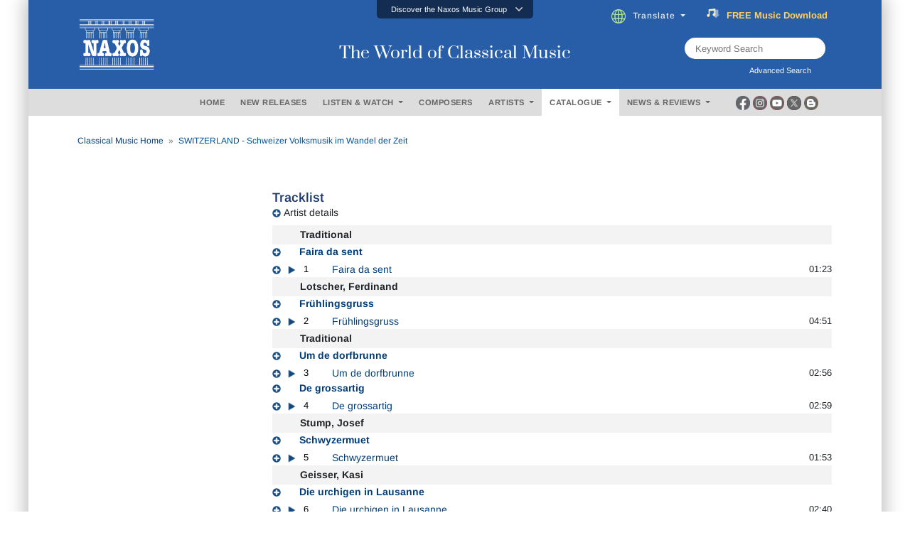

--- FILE ---
content_type: text/html; charset=utf-8
request_url: https://www.naxos.com/CatalogueDetail/GetAlbumTitle
body_size: 333
content:
SWITZERLAND - Schweizer Volksmusik im Wandel der Zeit

--- FILE ---
content_type: text/html; charset=utf-8
request_url: https://www.naxos.com/CatalogueDetail/AjxGetCatalogueTrackForWeb
body_size: 9407
content:
<div id="main">  <div class="accordion" id="accordionTracks">    <h3 class="text-normal fsize18" style="margin-bottom:0px;">Tracklist</h3>    <div class="card mb-2">      <div class="card-header3 shadow-none" id="" style="">        <a href="#" onclick="catalogue_detail.fnCollapsePerformerAll(); return false;" style="padding-left:0px;"><img id="img-all" src="/img/icons-plus-32.png" style="width:12px; border: 0px;" /></a>        <label for="" class="mb-0" style="left:-15px;">Artist details</label>      </div>    </div>    <div id="all-tracks-wrap"><div class="track-composer"><strong>Traditional</strong></div>  <div class="card-header3 shadow-none" id="" style=""><span style="padding-right:0px;"><a href="#" onclick="catalogue_detail.fnCollapsePerformer('4751453d02e047489ac7d6199595bb2d'); return false;" style="padding-left:0px;"><img id="img-4751453d02e047489ac7d6199595bb2d" src="/img/icons-plus-32.png" class="all-images" style="width:12px" /></a></span>      <label for="" class="mb-0" style="left:0px; padding-left:22px; color:#003d78">        <strong>Faira da sent</strong>      </label>    </a>  </div><div id="4751453d02e047489ac7d6199595bb2d" class="collapse all-tracks" aria-labelledby="faqhead1" data-parent="#accordionTracks">  <div class="card-body mb-2" style=""><strong>Ils Franzlis da Tschlin</strong> (Ensemble)  </div></div><div>    <table style="width:100%" cellpadding="0" cellspacing="0">      <tr><td style="width:20px; padding-top:4px;" valign="top"><a href="#" onclick="catalogue_detail.fnCollapsePerformer('dd9f1577f615431a90ac12cdea927e30'); return false;" style="padding-left:0px;"><img id="img-dd9f1577f615431a90ac12cdea927e30" src="/img/icons-plus-32.png" class="all-images" style="width:12px" /></a></td><td style="width:24px; padding-top:4px;" id="divplaystop_dd9f1577f615431a90ac12cdea927e30" valign="top"><a href="#" onclick="catalogue_detail.fnPlayStop30('dd9f1577f615431a90ac12cdea927e30', 'RVL1uka98E8fUClzrJmmwBvz+NTKEKDAp4L7j8eXdnDxI3foT0+xc1os10rrBvgNiulPOp48esadTczyzMcKlaiTl+/xc76zGXS9MOI231gsUgX/o7kNlnZFkAIdO9PaK+Z5M4fSU85IsYjUHLmK9Ly1IK48Nc4kiDIrQlE5nmRwFhOqW5wwDx+aTezc1aR5'); return false;"><img id="img-play-dd9f1577f615431a90ac12cdea927e30" src="/img/icons-play-32.png" style="width:14px" /></a></td><td style="width:40px; padding-top:4px;" class="number-track" valign="top">1</td><td style="color:#003d78; padding-top:4px;" valign="top">Faira da sent</td><td style="width:50px; padding-top:4px;" class="track-num" valign="top" align="right">01:23</td>      </tr>    </table></div><div id="dd9f1577f615431a90ac12cdea927e30" class="collapse all-tracks" aria-labelledby="faqhead1" data-parent="#accordionTracks">  <div class="card-body mb-2" style="">Ils Franzlis da Tschlin (Ensemble)  </div></div><div class="track-composer"><strong>Lotscher, Ferdinand</strong></div>  <div class="card-header3 shadow-none" id="" style=""><span style="padding-right:0px;"><a href="#" onclick="catalogue_detail.fnCollapsePerformer('c183f3f084fa417aaaade8369506f0f8'); return false;" style="padding-left:0px;"><img id="img-c183f3f084fa417aaaade8369506f0f8" src="/img/icons-plus-32.png" class="all-images" style="width:12px" /></a></span>      <label for="" class="mb-0" style="left:0px; padding-left:22px; color:#003d78">        <strong>Frühlingsgruss</strong>      </label>    </a>  </div><div id="c183f3f084fa417aaaade8369506f0f8" class="collapse all-tracks" aria-labelledby="faqhead1" data-parent="#accordionTracks">  <div class="card-body mb-2" style=""><strong>Niinermuisig Sarnen</strong> (Ensemble)  </div></div><div>    <table style="width:100%" cellpadding="0" cellspacing="0">      <tr><td style="width:20px; padding-top:4px;" valign="top"><a href="#" onclick="catalogue_detail.fnCollapsePerformer('89505ab7e6e647db8c13fa3497fbc29e'); return false;" style="padding-left:0px;"><img id="img-89505ab7e6e647db8c13fa3497fbc29e" src="/img/icons-plus-32.png" class="all-images" style="width:12px" /></a></td><td style="width:24px; padding-top:4px;" id="divplaystop_89505ab7e6e647db8c13fa3497fbc29e" valign="top"><a href="#" onclick="catalogue_detail.fnPlayStop30('89505ab7e6e647db8c13fa3497fbc29e', 'RVL1uka98E8fUClzrJmmwBvz+NTKEKDAp4L7j8eXdnDxI3foT0+xc1os10rrBvgNqVl90DqwppB7C4FzpTyzBp8u+PXB2nlBbRTwcuZKCXrkscStqtsPmIDo3Ohnq8QksuAnurmUCLC5FH5Dun4yEWFXKYOFpcpvVseE4ksYxVPkUOXHQ6kmxN/yAKZGmMs8'); return false;"><img id="img-play-89505ab7e6e647db8c13fa3497fbc29e" src="/img/icons-play-32.png" style="width:14px" /></a></td><td style="width:40px; padding-top:4px;" class="number-track" valign="top">2</td><td style="color:#003d78; padding-top:4px;" valign="top">Frühlingsgruss</td><td style="width:50px; padding-top:4px;" class="track-num" valign="top" align="right">04:51</td>      </tr>    </table></div><div id="89505ab7e6e647db8c13fa3497fbc29e" class="collapse all-tracks" aria-labelledby="faqhead1" data-parent="#accordionTracks">  <div class="card-body mb-2" style="">Niinermuisig Sarnen (Ensemble)  </div></div><div class="track-composer"><strong>Traditional</strong></div>  <div class="card-header3 shadow-none" id="" style=""><span style="padding-right:0px;"><a href="#" onclick="catalogue_detail.fnCollapsePerformer('b7c7c8da02e9404982eb5f13a537b84e'); return false;" style="padding-left:0px;"><img id="img-b7c7c8da02e9404982eb5f13a537b84e" src="/img/icons-plus-32.png" class="all-images" style="width:12px" /></a></span>      <label for="" class="mb-0" style="left:0px; padding-left:22px; color:#003d78">        <strong>Um de dorfbrunne</strong>      </label>    </a>  </div><div id="b7c7c8da02e9404982eb5f13a537b84e" class="collapse all-tracks" aria-labelledby="faqhead1" data-parent="#accordionTracks">  <div class="card-body mb-2" style=""><strong>Hanneli-Musig</strong> (Ensemble)  </div></div><div>    <table style="width:100%" cellpadding="0" cellspacing="0">      <tr><td style="width:20px; padding-top:4px;" valign="top"><a href="#" onclick="catalogue_detail.fnCollapsePerformer('43b18a980e1f4eac8cc18c05e6b2997e'); return false;" style="padding-left:0px;"><img id="img-43b18a980e1f4eac8cc18c05e6b2997e" src="/img/icons-plus-32.png" class="all-images" style="width:12px" /></a></td><td style="width:24px; padding-top:4px;" id="divplaystop_43b18a980e1f4eac8cc18c05e6b2997e" valign="top"><a href="#" onclick="catalogue_detail.fnPlayStop30('43b18a980e1f4eac8cc18c05e6b2997e', 'RVL1uka98E8fUClzrJmmwBvz+NTKEKDAp4L7j8eXdnDxI3foT0+xc1os10rrBvgN6wRwXvZsdObsUZ2DIMGZaxwrXZtRzGrbjotGHGNjpMq2qWbq8MzUSoA8p4mn7Gk1k/+wmzE0saK62ZkX0CeirPnOQs13sGv1IELnLGrnNnDhxl5nunflepCuyIUjzmP3'); return false;"><img id="img-play-43b18a980e1f4eac8cc18c05e6b2997e" src="/img/icons-play-32.png" style="width:14px" /></a></td><td style="width:40px; padding-top:4px;" class="number-track" valign="top">3</td><td style="color:#003d78; padding-top:4px;" valign="top">Um de dorfbrunne</td><td style="width:50px; padding-top:4px;" class="track-num" valign="top" align="right">02:56</td>      </tr>    </table></div><div id="43b18a980e1f4eac8cc18c05e6b2997e" class="collapse all-tracks" aria-labelledby="faqhead1" data-parent="#accordionTracks">  <div class="card-body mb-2" style="">Hanneli-Musig (Ensemble)  </div></div>  <div class="card-header3 shadow-none" id="" style=""><span style="padding-right:0px;"><a href="#" onclick="catalogue_detail.fnCollapsePerformer('1ed3145b5b994666b0537410def7cdf7'); return false;" style="padding-left:0px;"><img id="img-1ed3145b5b994666b0537410def7cdf7" src="/img/icons-plus-32.png" class="all-images" style="width:12px" /></a></span>      <label for="" class="mb-0" style="left:0px; padding-left:22px; color:#003d78">        <strong>De grossartig</strong>      </label>    </a>  </div><div id="1ed3145b5b994666b0537410def7cdf7" class="collapse all-tracks" aria-labelledby="faqhead1" data-parent="#accordionTracks">  <div class="card-body mb-2" style=""><strong>Alderbuebe</strong> (Ensemble)  </div></div><div>    <table style="width:100%" cellpadding="0" cellspacing="0">      <tr><td style="width:20px; padding-top:4px;" valign="top"><a href="#" onclick="catalogue_detail.fnCollapsePerformer('dcd4178037454c04bf7177fda8019406'); return false;" style="padding-left:0px;"><img id="img-dcd4178037454c04bf7177fda8019406" src="/img/icons-plus-32.png" class="all-images" style="width:12px" /></a></td><td style="width:24px; padding-top:4px;" id="divplaystop_dcd4178037454c04bf7177fda8019406" valign="top"><a href="#" onclick="catalogue_detail.fnPlayStop30('dcd4178037454c04bf7177fda8019406', 'RVL1uka98E8fUClzrJmmwBvz+NTKEKDAp4L7j8eXdnDxI3foT0+xc1os10rrBvgNIKFSpDGQ/Qh+sR6f0tGxPIMMgmE+LzhCoyrhcRVe2y75npO+ohRYlpurZDKiEOu2hEqBX8T+k1GwIMoRUYPzi/RlJXq4yw4rZn1XUgoVqZnwj9np7W1cpUN0jsMdSPcN'); return false;"><img id="img-play-dcd4178037454c04bf7177fda8019406" src="/img/icons-play-32.png" style="width:14px" /></a></td><td style="width:40px; padding-top:4px;" class="number-track" valign="top">4</td><td style="color:#003d78; padding-top:4px;" valign="top">De grossartig</td><td style="width:50px; padding-top:4px;" class="track-num" valign="top" align="right">02:59</td>      </tr>    </table></div><div id="dcd4178037454c04bf7177fda8019406" class="collapse all-tracks" aria-labelledby="faqhead1" data-parent="#accordionTracks">  <div class="card-body mb-2" style="">Alderbuebe (Ensemble)  </div></div><div class="track-composer"><strong>Stump, Josef</strong></div>  <div class="card-header3 shadow-none" id="" style=""><span style="padding-right:0px;"><a href="#" onclick="catalogue_detail.fnCollapsePerformer('73ec025df02c4ec890f17bf6314ba04b'); return false;" style="padding-left:0px;"><img id="img-73ec025df02c4ec890f17bf6314ba04b" src="/img/icons-plus-32.png" class="all-images" style="width:12px" /></a></span>      <label for="" class="mb-0" style="left:0px; padding-left:22px; color:#003d78">        <strong>Schwyzermuet</strong>      </label>    </a>  </div><div id="73ec025df02c4ec890f17bf6314ba04b" class="collapse all-tracks" aria-labelledby="faqhead1" data-parent="#accordionTracks">  <div class="card-body mb-2" style=""><strong>Rampass</strong> (Ensemble)  </div></div><div>    <table style="width:100%" cellpadding="0" cellspacing="0">      <tr><td style="width:20px; padding-top:4px;" valign="top"><a href="#" onclick="catalogue_detail.fnCollapsePerformer('0333da5e907f4bca88addcf56006c34e'); return false;" style="padding-left:0px;"><img id="img-0333da5e907f4bca88addcf56006c34e" src="/img/icons-plus-32.png" class="all-images" style="width:12px" /></a></td><td style="width:24px; padding-top:4px;" id="divplaystop_0333da5e907f4bca88addcf56006c34e" valign="top"><a href="#" onclick="catalogue_detail.fnPlayStop30('0333da5e907f4bca88addcf56006c34e', 'RVL1uka98E8fUClzrJmmwBvz+NTKEKDAp4L7j8eXdnDxI3foT0+xc1os10rrBvgNrTpIJjnpEZ7sgawgRNEiIe3N9rrsBD3mCRfjFefVEaWyzH8WQNHvIE14B+CwHklbjr1fnrA+ImBhZ5AboR7X7B8jIBOlwQPPkwPtOg5N9g8VoT98SlRB53pGEpeu7a7Q'); return false;"><img id="img-play-0333da5e907f4bca88addcf56006c34e" src="/img/icons-play-32.png" style="width:14px" /></a></td><td style="width:40px; padding-top:4px;" class="number-track" valign="top">5</td><td style="color:#003d78; padding-top:4px;" valign="top">Schwyzermuet</td><td style="width:50px; padding-top:4px;" class="track-num" valign="top" align="right">01:53</td>      </tr>    </table></div><div id="0333da5e907f4bca88addcf56006c34e" class="collapse all-tracks" aria-labelledby="faqhead1" data-parent="#accordionTracks">  <div class="card-body mb-2" style="">Rampass (Ensemble)  </div></div><div class="track-composer"><strong>Geisser, Kasi</strong></div>  <div class="card-header3 shadow-none" id="" style=""><span style="padding-right:0px;"><a href="#" onclick="catalogue_detail.fnCollapsePerformer('5e8d202fa87c459994962c1800d6457c'); return false;" style="padding-left:0px;"><img id="img-5e8d202fa87c459994962c1800d6457c" src="/img/icons-plus-32.png" class="all-images" style="width:12px" /></a></span>      <label for="" class="mb-0" style="left:0px; padding-left:22px; color:#003d78">        <strong>Die urchigen in Lausanne</strong>      </label>    </a>  </div><div id="5e8d202fa87c459994962c1800d6457c" class="collapse all-tracks" aria-labelledby="faqhead1" data-parent="#accordionTracks">  <div class="card-body mb-2" style=""><strong>Swiss Ländler Gamblers</strong> (Ensemble)  </div></div><div>    <table style="width:100%" cellpadding="0" cellspacing="0">      <tr><td style="width:20px; padding-top:4px;" valign="top"><a href="#" onclick="catalogue_detail.fnCollapsePerformer('e42c5fa2bba7424aa2c08259d6499e4b'); return false;" style="padding-left:0px;"><img id="img-e42c5fa2bba7424aa2c08259d6499e4b" src="/img/icons-plus-32.png" class="all-images" style="width:12px" /></a></td><td style="width:24px; padding-top:4px;" id="divplaystop_e42c5fa2bba7424aa2c08259d6499e4b" valign="top"><a href="#" onclick="catalogue_detail.fnPlayStop30('e42c5fa2bba7424aa2c08259d6499e4b', 'RVL1uka98E8fUClzrJmmwBvz+NTKEKDAp4L7j8eXdnDxI3foT0+xc1os10rrBvgNtjZAek+8erqS9LhNxPcQOYXA5q83qhMylm7D+Wbx5YkHdlGVjfL+U6Ak1FO/mUSXvE+3UEg6n6ghMnVLI7PS33DY3dc1/T3doNpZhSZjZY5WIJDQLoH2VrWWlrXvSA8x'); return false;"><img id="img-play-e42c5fa2bba7424aa2c08259d6499e4b" src="/img/icons-play-32.png" style="width:14px" /></a></td><td style="width:40px; padding-top:4px;" class="number-track" valign="top">6</td><td style="color:#003d78; padding-top:4px;" valign="top">Die urchigen in Lausanne</td><td style="width:50px; padding-top:4px;" class="track-num" valign="top" align="right">02:40</td>      </tr>    </table></div><div id="e42c5fa2bba7424aa2c08259d6499e4b" class="collapse all-tracks" aria-labelledby="faqhead1" data-parent="#accordionTracks">  <div class="card-body mb-2" style="">Swiss Ländler Gamblers (Ensemble)  </div></div><div class="track-composer"><strong>Muther, Kaspar</strong></div>  <div class="card-header3 shadow-none" id="" style=""><span style="padding-right:0px;"><a href="#" onclick="catalogue_detail.fnCollapsePerformer('e5479fde1e45445cb564928ec623359e'); return false;" style="padding-left:0px;"><img id="img-e5479fde1e45445cb564928ec623359e" src="/img/icons-plus-32.png" class="all-images" style="width:12px" /></a></span>      <label for="" class="mb-0" style="left:0px; padding-left:22px; color:#003d78">        <strong>Fassbode-Fox</strong>      </label>    </a>  </div><div id="e5479fde1e45445cb564928ec623359e" class="collapse all-tracks" aria-labelledby="faqhead1" data-parent="#accordionTracks">  <div class="card-body mb-2" style=""><strong>Heirassa Revival</strong> (Ensemble)  </div></div><div>    <table style="width:100%" cellpadding="0" cellspacing="0">      <tr><td style="width:20px; padding-top:4px;" valign="top"><a href="#" onclick="catalogue_detail.fnCollapsePerformer('9109efe31ebc4cbf9207cfb1a1b39632'); return false;" style="padding-left:0px;"><img id="img-9109efe31ebc4cbf9207cfb1a1b39632" src="/img/icons-plus-32.png" class="all-images" style="width:12px" /></a></td><td style="width:24px; padding-top:4px;" id="divplaystop_9109efe31ebc4cbf9207cfb1a1b39632" valign="top"><a href="#" onclick="catalogue_detail.fnPlayStop30('9109efe31ebc4cbf9207cfb1a1b39632', 'RVL1uka98E8fUClzrJmmwBvz+NTKEKDAp4L7j8eXdnDxI3foT0+xc1os10rrBvgNxhG4UTO74KD/g34Eu6CdojnkHZqtKaYqiOqmNi9cQqo2woaQIQKDVEwf/UYgbLFVGmMC+dGMFtDfE3zhW3ABB84q4afSK6C2coggnU0unuZDvMrZ32mo8N6Oa2pKaRyH'); return false;"><img id="img-play-9109efe31ebc4cbf9207cfb1a1b39632" src="/img/icons-play-32.png" style="width:14px" /></a></td><td style="width:40px; padding-top:4px;" class="number-track" valign="top">7</td><td style="color:#003d78; padding-top:4px;" valign="top">Fassbode-Fox</td><td style="width:50px; padding-top:4px;" class="track-num" valign="top" align="right">03:35</td>      </tr>    </table></div><div id="9109efe31ebc4cbf9207cfb1a1b39632" class="collapse all-tracks" aria-labelledby="faqhead1" data-parent="#accordionTracks">  <div class="card-body mb-2" style="">Heirassa Revival (Ensemble)  </div></div><div class="track-composer"><strong>Nauer, Toni</strong></div>  <div class="card-header3 shadow-none" id="" style=""><span style="padding-right:0px;"><a href="#" onclick="catalogue_detail.fnCollapsePerformer('1e8e3a9ddc01484aae9c0d865c47822e'); return false;" style="padding-left:0px;"><img id="img-1e8e3a9ddc01484aae9c0d865c47822e" src="/img/icons-plus-32.png" class="all-images" style="width:12px" /></a></span>      <label for="" class="mb-0" style="left:0px; padding-left:22px; color:#003d78">        <strong>Rundi absätz</strong>      </label>    </a>  </div><div id="1e8e3a9ddc01484aae9c0d865c47822e" class="collapse all-tracks" aria-labelledby="faqhead1" data-parent="#accordionTracks">  <div class="card-body mb-2" style=""><strong>Chlepfshit</strong> (Ensemble)  </div></div><div>    <table style="width:100%" cellpadding="0" cellspacing="0">      <tr><td style="width:20px; padding-top:4px;" valign="top"><a href="#" onclick="catalogue_detail.fnCollapsePerformer('b3204b679f5842ea90736caa3f861ca1'); return false;" style="padding-left:0px;"><img id="img-b3204b679f5842ea90736caa3f861ca1" src="/img/icons-plus-32.png" class="all-images" style="width:12px" /></a></td><td style="width:24px; padding-top:4px;" id="divplaystop_b3204b679f5842ea90736caa3f861ca1" valign="top"><a href="#" onclick="catalogue_detail.fnPlayStop30('b3204b679f5842ea90736caa3f861ca1', 'RVL1uka98E8fUClzrJmmwBvz+NTKEKDAp4L7j8eXdnDxI3foT0+xc1os10rrBvgNZYsXqawubYDd8uJ1iGyybXKfP87ZpeXCG6gw3WOdqE/YfDmPg8AZAxhSlNeklfB0Rjedg0k9IsSXlgrlFn8itHo0/Xt6QVKXRfExGezrlj+KVaez0B7BSeRu2AkQi/QU'); return false;"><img id="img-play-b3204b679f5842ea90736caa3f861ca1" src="/img/icons-play-32.png" style="width:14px" /></a></td><td style="width:40px; padding-top:4px;" class="number-track" valign="top">8</td><td style="color:#003d78; padding-top:4px;" valign="top">Rundi absätz</td><td style="width:50px; padding-top:4px;" class="track-num" valign="top" align="right">02:33</td>      </tr>    </table></div><div id="b3204b679f5842ea90736caa3f861ca1" class="collapse all-tracks" aria-labelledby="faqhead1" data-parent="#accordionTracks">  <div class="card-body mb-2" style="">Chlepfshit (Ensemble)  </div></div><div class="track-composer"><strong>Schmid, Gody</strong></div>  <div class="card-header3 shadow-none" id="" style=""><span style="padding-right:0px;"><a href="#" onclick="catalogue_detail.fnCollapsePerformer('277ec10d687947b0b6a1f763f54f6e16'); return false;" style="padding-left:0px;"><img id="img-277ec10d687947b0b6a1f763f54f6e16" src="/img/icons-plus-32.png" class="all-images" style="width:12px" /></a></span>      <label for="" class="mb-0" style="left:0px; padding-left:22px; color:#003d78">        <strong>Clay regazzoni-marsch</strong>      </label>    </a>  </div><div id="277ec10d687947b0b6a1f763f54f6e16" class="collapse all-tracks" aria-labelledby="faqhead1" data-parent="#accordionTracks">  <div class="card-body mb-2" style=""><strong>Swiss Ländler Gamblers</strong> (Ensemble)  </div></div><div>    <table style="width:100%" cellpadding="0" cellspacing="0">      <tr><td style="width:20px; padding-top:4px;" valign="top"><a href="#" onclick="catalogue_detail.fnCollapsePerformer('addd3c3b3c56417daef0a2cf80bf5e58'); return false;" style="padding-left:0px;"><img id="img-addd3c3b3c56417daef0a2cf80bf5e58" src="/img/icons-plus-32.png" class="all-images" style="width:12px" /></a></td><td style="width:24px; padding-top:4px;" id="divplaystop_addd3c3b3c56417daef0a2cf80bf5e58" valign="top"><a href="#" onclick="catalogue_detail.fnPlayStop30('addd3c3b3c56417daef0a2cf80bf5e58', 'RVL1uka98E8fUClzrJmmwBvz+NTKEKDAp4L7j8eXdnDxI3foT0+xc1os10rrBvgN008rpp+2WR7pYAbPPvzJyL//QypbcWndfdGK2Hh1f2/vunFPV1UdCufQClzAYUfoh22eO1eVIYopcjLuWgs4pU3ffltcu6p0oBSqlcT+lHlfyOmziB6h+8xI4l55yZjg'); return false;"><img id="img-play-addd3c3b3c56417daef0a2cf80bf5e58" src="/img/icons-play-32.png" style="width:14px" /></a></td><td style="width:40px; padding-top:4px;" class="number-track" valign="top">9</td><td style="color:#003d78; padding-top:4px;" valign="top">Clay regazzoni-marsch</td><td style="width:50px; padding-top:4px;" class="track-num" valign="top" align="right">03:39</td>      </tr>    </table></div><div id="addd3c3b3c56417daef0a2cf80bf5e58" class="collapse all-tracks" aria-labelledby="faqhead1" data-parent="#accordionTracks">  <div class="card-body mb-2" style="">Swiss Ländler Gamblers (Ensemble)  </div></div><div class="track-composer"><strong>Schmidig, Dölf</strong></div>  <div class="card-header3 shadow-none" id="" style=""><span style="padding-right:0px;"><a href="#" onclick="catalogue_detail.fnCollapsePerformer('be47ebcf8cd3498590a50219e2e9a544'); return false;" style="padding-left:0px;"><img id="img-be47ebcf8cd3498590a50219e2e9a544" src="/img/icons-plus-32.png" class="all-images" style="width:12px" /></a></span>      <label for="" class="mb-0" style="left:0px; padding-left:22px; color:#003d78">        <strong>Gruss an Goldau</strong>      </label>    </a>  </div><div id="be47ebcf8cd3498590a50219e2e9a544" class="collapse all-tracks" aria-labelledby="faqhead1" data-parent="#accordionTracks">  <div class="card-body mb-2" style=""><strong>Hujassler</strong> (Ensemble)  </div></div><div>    <table style="width:100%" cellpadding="0" cellspacing="0">      <tr><td style="width:20px; padding-top:4px;" valign="top"><a href="#" onclick="catalogue_detail.fnCollapsePerformer('7f72293cb3a748dfacfd9378a8005ef5'); return false;" style="padding-left:0px;"><img id="img-7f72293cb3a748dfacfd9378a8005ef5" src="/img/icons-plus-32.png" class="all-images" style="width:12px" /></a></td><td style="width:24px; padding-top:4px;" id="divplaystop_7f72293cb3a748dfacfd9378a8005ef5" valign="top"><a href="#" onclick="catalogue_detail.fnPlayStop30('7f72293cb3a748dfacfd9378a8005ef5', 'RVL1uka98E8fUClzrJmmwBvz+NTKEKDAp4L7j8eXdnDxI3foT0+xc1os10rrBvgNStOG2s/ukC0DG8o+oskCycFj+W0CYlB0fS/joK1JPOs7uDkxBJUgxEyBs8P+L7S/3BZrJ17WGP0Eb+YkdnYyitv1fL6XAWwAfIoj26m6D27y4dHE1schEzguA93RAnMP'); return false;"><img id="img-play-7f72293cb3a748dfacfd9378a8005ef5" src="/img/icons-play-32.png" style="width:14px" /></a></td><td style="width:40px; padding-top:4px;" class="number-track" valign="top">10</td><td style="color:#003d78; padding-top:4px;" valign="top">Gruss an Goldau</td><td style="width:50px; padding-top:4px;" class="track-num" valign="top" align="right">02:39</td>      </tr>    </table></div><div id="7f72293cb3a748dfacfd9378a8005ef5" class="collapse all-tracks" aria-labelledby="faqhead1" data-parent="#accordionTracks">  <div class="card-body mb-2" style="">Hujassler (Ensemble)  </div></div><div class="track-composer"><strong>Fluckiger, Markus</strong></div>  <div class="card-header3 shadow-none" id="" style=""><span style="padding-right:0px;"><a href="#" onclick="catalogue_detail.fnCollapsePerformer('7772f3c2f3504a208bc6cfc8a7fcc817'); return false;" style="padding-left:0px;"><img id="img-7772f3c2f3504a208bc6cfc8a7fcc817" src="/img/icons-plus-32.png" class="all-images" style="width:12px" /></a></span>      <label for="" class="mb-0" style="left:0px; padding-left:22px; color:#003d78">        <strong>s'Möni</strong>      </label>    </a>  </div><div id="7772f3c2f3504a208bc6cfc8a7fcc817" class="collapse all-tracks" aria-labelledby="faqhead1" data-parent="#accordionTracks">  <div class="card-body mb-2" style=""><strong>Hujassler</strong> (Ensemble)  </div></div><div>    <table style="width:100%" cellpadding="0" cellspacing="0">      <tr><td style="width:20px; padding-top:4px;" valign="top"><a href="#" onclick="catalogue_detail.fnCollapsePerformer('567ba3ac325a496398c272b0045ef86b'); return false;" style="padding-left:0px;"><img id="img-567ba3ac325a496398c272b0045ef86b" src="/img/icons-plus-32.png" class="all-images" style="width:12px" /></a></td><td style="width:24px; padding-top:4px;" id="divplaystop_567ba3ac325a496398c272b0045ef86b" valign="top"><a href="#" onclick="catalogue_detail.fnPlayStop30('567ba3ac325a496398c272b0045ef86b', 'RVL1uka98E8fUClzrJmmwBvz+NTKEKDAp4L7j8eXdnDxI3foT0+xc1os10rrBvgNCSgXOJvqw7Wc7oD9JFd9DvIYPd7cNqUrwfQGwLiRm4ypXRi26cGIhAelpEJnd9GuiGKSNy9ufvSqAS/voAVBg24YtnqDAWj3oGi9mHJRbb7my92SzXJ6YI22irl3Lkgg'); return false;"><img id="img-play-567ba3ac325a496398c272b0045ef86b" src="/img/icons-play-32.png" style="width:14px" /></a></td><td style="width:40px; padding-top:4px;" class="number-track" valign="top">11</td><td style="color:#003d78; padding-top:4px;" valign="top">s'Möni</td><td style="width:50px; padding-top:4px;" class="track-num" valign="top" align="right">02:50</td>      </tr>    </table></div><div id="567ba3ac325a496398c272b0045ef86b" class="collapse all-tracks" aria-labelledby="faqhead1" data-parent="#accordionTracks">  <div class="card-body mb-2" style="">Hujassler (Ensemble)  </div></div><div><span id="dots"></span><span id="more"><div class="track-composer"><strong>Valotti, Willi</strong></div>  <div class="card-header3 shadow-none" id="" style=""><span style="padding-right:0px;"><a href="#" onclick="catalogue_detail.fnCollapsePerformer('54e7404bd1e44b24b636dd940c07fc0e'); return false;" style="padding-left:0px;"><img id="img-54e7404bd1e44b24b636dd940c07fc0e" src="/img/icons-plus-32.png" class="all-images" style="width:12px" /></a></span>      <label for="" class="mb-0" style="left:0px; padding-left:22px; color:#003d78">        <strong>e Neufrentsches</strong>      </label>    </a>  </div><div id="54e7404bd1e44b24b636dd940c07fc0e" class="collapse all-tracks" aria-labelledby="faqhead1" data-parent="#accordionTracks">  <div class="card-body mb-2" style=""><strong>Alderbuebe</strong> (Ensemble)  </div></div><div>    <table style="width:100%" cellpadding="0" cellspacing="0">      <tr><td style="width:20px; padding-top:4px;" valign="top"><a href="#" onclick="catalogue_detail.fnCollapsePerformer('ae549e02575f464bbfd0e5b4992551ab'); return false;" style="padding-left:0px;"><img id="img-ae549e02575f464bbfd0e5b4992551ab" src="/img/icons-plus-32.png" class="all-images" style="width:12px" /></a></td><td style="width:24px; padding-top:4px;" id="divplaystop_ae549e02575f464bbfd0e5b4992551ab" valign="top"><a href="#" onclick="catalogue_detail.fnPlayStop30('ae549e02575f464bbfd0e5b4992551ab', 'RVL1uka98E8fUClzrJmmwBvz+NTKEKDAp4L7j8eXdnDxI3foT0+xc1os10rrBvgNbMAd+4DbMIzElhUi5hYFf+/dXzolVpF4YFmBs13MRe2yGQ1eGyupwJMKJF0afXzXAEnISDqnnkEv2OaCcAKMnJldFJhSEtVqY9QJIkdLOX/2w9EoA3hO3oHkRLTA8QxU'); return false;"><img id="img-play-ae549e02575f464bbfd0e5b4992551ab" src="/img/icons-play-32.png" style="width:14px" /></a></td><td style="width:40px; padding-top:4px;" class="number-track" valign="top">12</td><td style="color:#003d78; padding-top:4px;" valign="top">e Neufrentsches</td><td style="width:50px; padding-top:4px;" class="track-num" valign="top" align="right">05:16</td>      </tr>    </table></div><div id="ae549e02575f464bbfd0e5b4992551ab" class="collapse all-tracks" aria-labelledby="faqhead1" data-parent="#accordionTracks">  <div class="card-body mb-2" style="">Alderbuebe (Ensemble)  </div></div><div class="track-composer"><strong>Raselli, Francesco</strong></div>  <div class="card-header3 shadow-none" id="" style=""><span style="padding-right:0px;"><a href="#" onclick="catalogue_detail.fnCollapsePerformer('e74a3ada4569496bbc03ea222fcb42a9'); return false;" style="padding-left:0px;"><img id="img-e74a3ada4569496bbc03ea222fcb42a9" src="/img/icons-plus-32.png" class="all-images" style="width:12px" /></a></span>      <label for="" class="mb-0" style="left:0px; padding-left:22px; color:#003d78">        <strong>Wer ned will, hed gha!</strong>      </label>    </a>  </div><div id="e74a3ada4569496bbc03ea222fcb42a9" class="collapse all-tracks" aria-labelledby="faqhead1" data-parent="#accordionTracks">  <div class="card-body mb-2" style=""><strong>Niinermuisig Sarnen</strong> (Ensemble)  </div></div><div>    <table style="width:100%" cellpadding="0" cellspacing="0">      <tr><td style="width:20px; padding-top:4px;" valign="top"><a href="#" onclick="catalogue_detail.fnCollapsePerformer('0a4527b38b934132985c0418afbeaab3'); return false;" style="padding-left:0px;"><img id="img-0a4527b38b934132985c0418afbeaab3" src="/img/icons-plus-32.png" class="all-images" style="width:12px" /></a></td><td style="width:24px; padding-top:4px;" id="divplaystop_0a4527b38b934132985c0418afbeaab3" valign="top"><a href="#" onclick="catalogue_detail.fnPlayStop30('0a4527b38b934132985c0418afbeaab3', 'RVL1uka98E8fUClzrJmmwBvz+NTKEKDAp4L7j8eXdnDxI3foT0+xc1os10rrBvgN6p5M/FaPnAJ7NfQgIvfL7x7dfREiyXa8A4Ii//djrfjIvNa8egEBz/qMVv8g/kQZiLrDt94/Yjp6g5atzOl/ihxY9cJN7PDoVlZie8EogD79hjQrtkr2Ni+96SOzTiww'); return false;"><img id="img-play-0a4527b38b934132985c0418afbeaab3" src="/img/icons-play-32.png" style="width:14px" /></a></td><td style="width:40px; padding-top:4px;" class="number-track" valign="top">13</td><td style="color:#003d78; padding-top:4px;" valign="top">Wer ned will, hed gha!</td><td style="width:50px; padding-top:4px;" class="track-num" valign="top" align="right">03:08</td>      </tr>    </table></div><div id="0a4527b38b934132985c0418afbeaab3" class="collapse all-tracks" aria-labelledby="faqhead1" data-parent="#accordionTracks">  <div class="card-body mb-2" style="">Niinermuisig Sarnen (Ensemble)  </div></div><div class="track-composer"><strong>Schaub, Rita Gabriel</strong></div>  <div class="card-header3 shadow-none" id="" style=""><span style="padding-right:0px;"><a href="#" onclick="catalogue_detail.fnCollapsePerformer('fddcd54b58004698b679d596f967d11c'); return false;" style="padding-left:0px;"><img id="img-fddcd54b58004698b679d596f967d11c" src="/img/icons-plus-32.png" class="all-images" style="width:12px" /></a></span>      <label for="" class="mb-0" style="left:0px; padding-left:22px; color:#003d78">        <strong>Fleeh und leys</strong>      </label>    </a>  </div><div id="fddcd54b58004698b679d596f967d11c" class="collapse all-tracks" aria-labelledby="faqhead1" data-parent="#accordionTracks">  <div class="card-body mb-2" style=""><strong>Chlepfshit</strong> (Ensemble)  </div></div><div>    <table style="width:100%" cellpadding="0" cellspacing="0">      <tr><td style="width:20px; padding-top:4px;" valign="top"><a href="#" onclick="catalogue_detail.fnCollapsePerformer('2799581b9dd74129ae027333fc8b6367'); return false;" style="padding-left:0px;"><img id="img-2799581b9dd74129ae027333fc8b6367" src="/img/icons-plus-32.png" class="all-images" style="width:12px" /></a></td><td style="width:24px; padding-top:4px;" id="divplaystop_2799581b9dd74129ae027333fc8b6367" valign="top"><a href="#" onclick="catalogue_detail.fnPlayStop30('2799581b9dd74129ae027333fc8b6367', 'RVL1uka98E8fUClzrJmmwBvz+NTKEKDAp4L7j8eXdnDxI3foT0+xc1os10rrBvgNRikvRVrtQBg5d9A2pYf2p8keBg2BbkIeKsdMui6SlWK7CIl6iAK4XW5pt7eoTemnDzu6aAsQPu7d+dQgz9/KPTh45L5Ob++XVvxuYcFy0AczFhUKRxAExT5KG2RE0qak'); return false;"><img id="img-play-2799581b9dd74129ae027333fc8b6367" src="/img/icons-play-32.png" style="width:14px" /></a></td><td style="width:40px; padding-top:4px;" class="number-track" valign="top">14</td><td style="color:#003d78; padding-top:4px;" valign="top">Fleeh und leys</td><td style="width:50px; padding-top:4px;" class="track-num" valign="top" align="right">04:44</td>      </tr>    </table></div><div id="2799581b9dd74129ae027333fc8b6367" class="collapse all-tracks" aria-labelledby="faqhead1" data-parent="#accordionTracks">  <div class="card-body mb-2" style="">Chlepfshit (Ensemble)  </div></div>  <div class="card-header3 shadow-none" id="" style=""><span style="padding-right:0px;"><a href="#" onclick="catalogue_detail.fnCollapsePerformer('55bfaf8008a44a0c8d6db1f71cf5c110'); return false;" style="padding-left:0px;"><img id="img-55bfaf8008a44a0c8d6db1f71cf5c110" src="/img/icons-plus-32.png" class="all-images" style="width:12px" /></a></span>      <label for="" class="mb-0" style="left:0px; padding-left:22px; color:#003d78">        <strong>Gambler-gschnatzlets</strong>      </label>    </a>  </div><div id="55bfaf8008a44a0c8d6db1f71cf5c110" class="collapse all-tracks" aria-labelledby="faqhead1" data-parent="#accordionTracks">  <div class="card-body mb-2" style=""><strong>Swiss Ländler Gamblers</strong> (Ensemble)  </div></div><div>    <table style="width:100%" cellpadding="0" cellspacing="0">      <tr><td style="width:20px; padding-top:4px;" valign="top"><a href="#" onclick="catalogue_detail.fnCollapsePerformer('488c3197d2f44eb996d470e00a71d17d'); return false;" style="padding-left:0px;"><img id="img-488c3197d2f44eb996d470e00a71d17d" src="/img/icons-plus-32.png" class="all-images" style="width:12px" /></a></td><td style="width:24px; padding-top:4px;" id="divplaystop_488c3197d2f44eb996d470e00a71d17d" valign="top"><a href="#" onclick="catalogue_detail.fnPlayStop30('488c3197d2f44eb996d470e00a71d17d', 'RVL1uka98E8fUClzrJmmwBvz+NTKEKDAp4L7j8eXdnDxI3foT0+xc1os10rrBvgNLgRCPFE8rPs+/yHld5uFLOjLcFw45+mdiaZ2ud3z0WuAEu6PHKfxlie8LWegfOqj8IPxD4ITxrJSKszBNVIigx1ItEWa2H0hPlhogeoy4EE4SQ9DhfOwVtuzt6QPigIM'); return false;"><img id="img-play-488c3197d2f44eb996d470e00a71d17d" src="/img/icons-play-32.png" style="width:14px" /></a></td><td style="width:40px; padding-top:4px;" class="number-track" valign="top">15</td><td style="color:#003d78; padding-top:4px;" valign="top">Gambler-gschnatzlets</td><td style="width:50px; padding-top:4px;" class="track-num" valign="top" align="right">04:24</td>      </tr>    </table></div><div id="488c3197d2f44eb996d470e00a71d17d" class="collapse all-tracks" aria-labelledby="faqhead1" data-parent="#accordionTracks">  <div class="card-body mb-2" style="">Swiss Ländler Gamblers (Ensemble)  </div></div><div class="track-composer"><strong>Bürgler, Toni</strong></div>  <div class="card-header3 shadow-none" id="" style=""><span style="padding-right:0px;"><a href="#" onclick="catalogue_detail.fnCollapsePerformer('94a870a3e3934daf89543bda13e46430'); return false;" style="padding-left:0px;"><img id="img-94a870a3e3934daf89543bda13e46430" src="/img/icons-plus-32.png" class="all-images" style="width:12px" /></a></span>      <label for="" class="mb-0" style="left:0px; padding-left:22px; color:#003d78">        <strong>Sepp's freude</strong>      </label>    </a>  </div><div id="94a870a3e3934daf89543bda13e46430" class="collapse all-tracks" aria-labelledby="faqhead1" data-parent="#accordionTracks">  <div class="card-body mb-2" style=""><strong>Rampass</strong> (Ensemble)  </div></div><div>    <table style="width:100%" cellpadding="0" cellspacing="0">      <tr><td style="width:20px; padding-top:4px;" valign="top"><a href="#" onclick="catalogue_detail.fnCollapsePerformer('b3e7dc7083194ec7b3ce7377255228dc'); return false;" style="padding-left:0px;"><img id="img-b3e7dc7083194ec7b3ce7377255228dc" src="/img/icons-plus-32.png" class="all-images" style="width:12px" /></a></td><td style="width:24px; padding-top:4px;" id="divplaystop_b3e7dc7083194ec7b3ce7377255228dc" valign="top"><a href="#" onclick="catalogue_detail.fnPlayStop30('b3e7dc7083194ec7b3ce7377255228dc', 'RVL1uka98E8fUClzrJmmwBvz+NTKEKDAp4L7j8eXdnDxI3foT0+xc1os10rrBvgNFDTHz08ng3+butyMfZQa/DOcFZLLppQYp8UmUHrpVJrMvYS/x5OODAdjNeXf0A6krj7L411kHf/uyN3rX6AXAFzo6eQwFYoLcLnGMF8ArSu4LcboggTQSCBO4hqtZNj0'); return false;"><img id="img-play-b3e7dc7083194ec7b3ce7377255228dc" src="/img/icons-play-32.png" style="width:14px" /></a></td><td style="width:40px; padding-top:4px;" class="number-track" valign="top">16</td><td style="color:#003d78; padding-top:4px;" valign="top">Sepp's freude</td><td style="width:50px; padding-top:4px;" class="track-num" valign="top" align="right">01:56</td>      </tr>    </table></div><div id="b3e7dc7083194ec7b3ce7377255228dc" class="collapse all-tracks" aria-labelledby="faqhead1" data-parent="#accordionTracks">  <div class="card-body mb-2" style="">Rampass (Ensemble)  </div></div><div class="track-composer"><strong>Janett, Curdin</strong></div>  <div class="card-header3 shadow-none" id="" style=""><span style="padding-right:0px;"><a href="#" onclick="catalogue_detail.fnCollapsePerformer('391399c6300b4140bcb9884b347f2852'); return false;" style="padding-left:0px;"><img id="img-391399c6300b4140bcb9884b347f2852" src="/img/icons-plus-32.png" class="all-images" style="width:12px" /></a></span>      <label for="" class="mb-0" style="left:0px; padding-left:22px; color:#003d78">        <strong>Joseph</strong>      </label>    </a>  </div><div id="391399c6300b4140bcb9884b347f2852" class="collapse all-tracks" aria-labelledby="faqhead1" data-parent="#accordionTracks">  <div class="card-body mb-2" style=""><strong>Ils Franzlis da Tschlin</strong> (Ensemble)  </div></div><div>    <table style="width:100%" cellpadding="0" cellspacing="0">      <tr><td style="width:20px; padding-top:4px;" valign="top"><a href="#" onclick="catalogue_detail.fnCollapsePerformer('20188b8331d54804a46a7a366d31a393'); return false;" style="padding-left:0px;"><img id="img-20188b8331d54804a46a7a366d31a393" src="/img/icons-plus-32.png" class="all-images" style="width:12px" /></a></td><td style="width:24px; padding-top:4px;" id="divplaystop_20188b8331d54804a46a7a366d31a393" valign="top"><a href="#" onclick="catalogue_detail.fnPlayStop30('20188b8331d54804a46a7a366d31a393', 'RVL1uka98E8fUClzrJmmwBvz+NTKEKDAp4L7j8eXdnDxI3foT0+xc1os10rrBvgNCGwtxNZ+7Zs4ja9Z2me5WZYcontYdfK7/Kx6yiVPXP7Q35dp4gpgWVmjElkRKjTjhdiwATkxH4mWsju+YR4VDUWx5mPkjHkIWBdPoPrVzykaAL65OrkxYyxJ6Mki16d4'); return false;"><img id="img-play-20188b8331d54804a46a7a366d31a393" src="/img/icons-play-32.png" style="width:14px" /></a></td><td style="width:40px; padding-top:4px;" class="number-track" valign="top">17</td><td style="color:#003d78; padding-top:4px;" valign="top">Joseph</td><td style="width:50px; padding-top:4px;" class="track-num" valign="top" align="right">03:46</td>      </tr>    </table></div><div id="20188b8331d54804a46a7a366d31a393" class="collapse all-tracks" aria-labelledby="faqhead1" data-parent="#accordionTracks">  <div class="card-body mb-2" style="">Ils Franzlis da Tschlin (Ensemble)  </div></div><div class="track-composer"><strong>Traditional</strong></div>  <div class="card-header3 shadow-none" id="" style=""><span style="padding-right:0px;"><a href="#" onclick="catalogue_detail.fnCollapsePerformer('20899f3c5f64455a90a69dc9596ede48'); return false;" style="padding-left:0px;"><img id="img-20899f3c5f64455a90a69dc9596ede48" src="/img/icons-plus-32.png" class="all-images" style="width:12px" /></a></span>      <label for="" class="mb-0" style="left:0px; padding-left:22px; color:#003d78">        <strong>Stradella-schottisch</strong>      </label>    </a>  </div><div id="20899f3c5f64455a90a69dc9596ede48" class="collapse all-tracks" aria-labelledby="faqhead1" data-parent="#accordionTracks">  <div class="card-body mb-2" style=""><strong>Hanneli-Musig</strong> (Ensemble)  </div></div><div>    <table style="width:100%" cellpadding="0" cellspacing="0">      <tr><td style="width:20px; padding-top:4px;" valign="top"><a href="#" onclick="catalogue_detail.fnCollapsePerformer('fef358b433fd4edd8bfadff68711acfc'); return false;" style="padding-left:0px;"><img id="img-fef358b433fd4edd8bfadff68711acfc" src="/img/icons-plus-32.png" class="all-images" style="width:12px" /></a></td><td style="width:24px; padding-top:4px;" id="divplaystop_fef358b433fd4edd8bfadff68711acfc" valign="top"><a href="#" onclick="catalogue_detail.fnPlayStop30('fef358b433fd4edd8bfadff68711acfc', 'RVL1uka98E8fUClzrJmmwBvz+NTKEKDAp4L7j8eXdnDxI3foT0+xc1os10rrBvgNwIcVLoGf6HDJwitdTOmFBwlORuEzfLmmo5mUMKiKi9gXT0jR3rPbQFZkJANkpDW3vKL+A24Tzajxpdu/nTpRpjjflmRatZC+vENYZY3XlpWLYllB/OKB+kR/qJLG/A0b'); return false;"><img id="img-play-fef358b433fd4edd8bfadff68711acfc" src="/img/icons-play-32.png" style="width:14px" /></a></td><td style="width:40px; padding-top:4px;" class="number-track" valign="top">18</td><td style="color:#003d78; padding-top:4px;" valign="top">Stradella-schottisch</td><td style="width:50px; padding-top:4px;" class="track-num" valign="top" align="right">03:06</td>      </tr>    </table></div><div id="fef358b433fd4edd8bfadff68711acfc" class="collapse all-tracks" aria-labelledby="faqhead1" data-parent="#accordionTracks">  <div class="card-body mb-2" style="">Hanneli-Musig (Ensemble)  </div></div><div class="track-composer"><strong>Hausler, Dani</strong></div>  <div class="card-header3 shadow-none" id="" style=""><span style="padding-right:0px;"><a href="#" onclick="catalogue_detail.fnCollapsePerformer('b41e760aad7e4a8ea4c411cc8c2a3ed9'); return false;" style="padding-left:0px;"><img id="img-b41e760aad7e4a8ea4c411cc8c2a3ed9" src="/img/icons-plus-32.png" class="all-images" style="width:12px" /></a></span>      <label for="" class="mb-0" style="left:0px; padding-left:22px; color:#003d78">        <strong>Ländler eidgenössisch</strong>      </label>    </a>  </div><div id="b41e760aad7e4a8ea4c411cc8c2a3ed9" class="collapse all-tracks" aria-labelledby="faqhead1" data-parent="#accordionTracks">  <div class="card-body mb-2" style=""><strong>Alle</strong> (Ensemble)  </div></div><div>    <table style="width:100%" cellpadding="0" cellspacing="0">      <tr><td style="width:20px; padding-top:4px;" valign="top"><a href="#" onclick="catalogue_detail.fnCollapsePerformer('68bfe3d4581b492fa8f8f3c7b6c8892b'); return false;" style="padding-left:0px;"><img id="img-68bfe3d4581b492fa8f8f3c7b6c8892b" src="/img/icons-plus-32.png" class="all-images" style="width:12px" /></a></td><td style="width:24px; padding-top:4px;" id="divplaystop_68bfe3d4581b492fa8f8f3c7b6c8892b" valign="top"><a href="#" onclick="catalogue_detail.fnPlayStop30('68bfe3d4581b492fa8f8f3c7b6c8892b', 'RVL1uka98E8fUClzrJmmwBvz+NTKEKDAp4L7j8eXdnDxI3foT0+xc1os10rrBvgNo5HvnTSkotoWBJAwOT0EHI1ynV67vBUeMMyIgDFp1YAvqXbA1t2HYEeiEzYDJeg0xs8uR/HpQS3JawwDP8a35Xm/gRQ692J3A2e4mh5bvcup/7RSX9EoEveYlCvs12Yu'); return false;"><img id="img-play-68bfe3d4581b492fa8f8f3c7b6c8892b" src="/img/icons-play-32.png" style="width:14px" /></a></td><td style="width:40px; padding-top:4px;" class="number-track" valign="top">19</td><td style="color:#003d78; padding-top:4px;" valign="top">Ländler eidgenössisch</td><td style="width:50px; padding-top:4px;" class="track-num" valign="top" align="right">03:35</td>      </tr>    </table></div><div id="68bfe3d4581b492fa8f8f3c7b6c8892b" class="collapse all-tracks" aria-labelledby="faqhead1" data-parent="#accordionTracks">  <div class="card-body mb-2" style="">Alle (Ensemble)  </div></div><br /><div class="text-right cen-m number-track" style="width:100%">Total Playing Time: 01:01:53</div></span></div><div class="faded" style="display:block;"></div><div class="flex-bsellers">    <div>        <button type="button" name="button" class="btn-read" onclick="myMore()" id="myMore">More</button>    </div></div>    </div>  </div></div><!-- tracks duration 1.8135077 seconds -->

--- FILE ---
content_type: text/html; charset=utf-8
request_url: https://www.naxos.com/CatalogueDetail/GetContentAlbumAboutPerson
body_size: 324
content:
<!-- persons duration 0.2021767 seconds -->